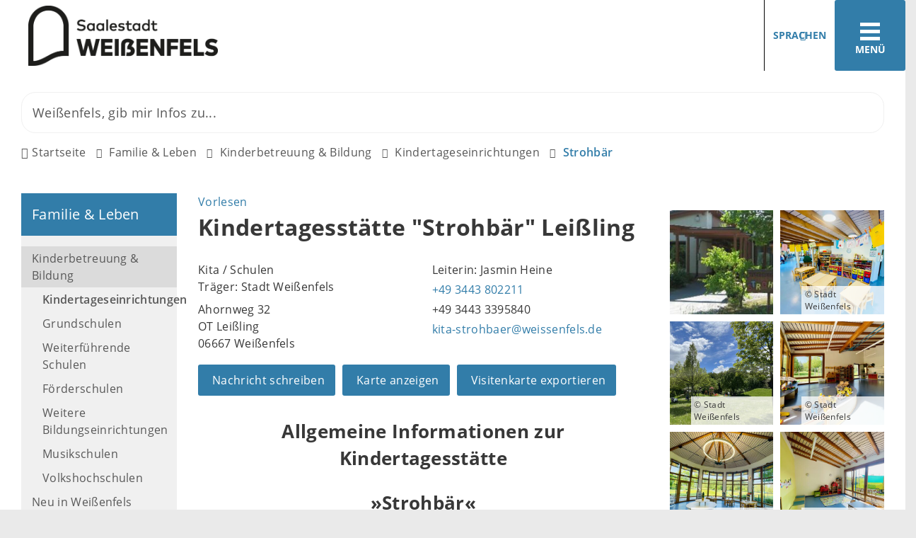

--- FILE ---
content_type: text/css
request_url: https://weissenfels.de/layout/_premium/ikiss-gridtools-73.css?__ts=1630928423
body_size: 4920
content:
/* --------------------------------------------------------
# Primary Theme Color: #2D8BBF <--- SEARCH & REPLACE! -----
# Secondary Theme Color: #eaeaea <--- SEARCH & REPLACE! ---
-------------------------------------------------------- */

/* Reset CSS */
html, body, div, span, applet, object, iframe, h1, h2, h3, h4, h5, h6, p, .frontend button, blockquote, pre, a, abbr, acronym, address, big, cite, code, del, dfn, em, img, ins, kbd, q, s, samp, small, strike, strong, sub, sup, tt, var, b, u, i, center, dl, dt, dd, ol, ul, li, fieldset, form, label, legend, table, caption, tbody, tfoot, thead, tr, th, td, article, aside, canvas, details, embed, figure, figcaption, footer, header, hgroup, main, menu, nav, output, ruby, section, summary, time, mark, audio, video {
	font-size: 100%;
	font: inherit;
	border: 0;
	padding: 0;
	margin: 0;
	vertical-align: baseline;
}
/* HTML5 display-role reset for older browsers */
article, aside, details, figcaption, figure, footer, header, hgroup, main, menu, nav, section {
	display: block;
}
/* Main HTML Elements */
:root {
	--padding: 15px;
	--padding-lg: 30px;
	--padding-sm: 7.5px;
	--margin: 15px;
	--margin-lg: 30px;
	--margin-sm: 7.5px;
	--flex-gap-row: 30px;
	--flex-gap-column: 15px;
	--darkgray: #383838;
	--gray: #585858;
	--silver: #c8c8c8;
	--gainsboro: #e8e8e8;
	--whitesmoke: #f0f0f0;
}
html {
	font-size: 16px;
	background-color: #fff;
	scroll-behavior: smooth;
}
body {
	font-family: "Helvetica Neue", Helvetica, Arial, sans-serif;
	font-size: 1rem;
	line-height: 1.5;
	color: var(--darkgray);
}
abbr[title] {
	text-decoration: none;
	border-bottom: 1px dashed;
	cursor: pointer;
}
abbr[title]:hover::after, abbr[title]:focus::after, abbr[title]:active::after {
	content: ' (' attr(title) ')';
}
@media screen and (min-width: 961px){
	abbr[title]:hover::after, abbr[title]:focus::after, abbr[title]:active::after {
		content: '';
	}
	abbr[title] {
		cursor: help;
	}
}
blockquote {
	border-left: 3px solid var(--gainsboro);
	padding: calc(var(--padding, 15px) / 3) var(--padding, 15px);
	margin: 10px 0;
}
blockquote p:last-child {
	margin-bottom: 0;
}
blockquote, q {
	quotes: none;
}
blockquote::before, blockquote::after, q::before, q::after {
	content: '';
	content: none;
}
span > i.fal, span > i.far, span > i.fas, span > i.fab, span > i.fa {
	margin-right: calc(var(--margin, 15px) / 3);
}
small{
	font-size: 0.75em;
}
small > i.fal, small > i.far, small > i.fas, small > i.fab, small > i.fa {
	font-size: 1rem;
	line-height: 1;
	margin-right: 0.25rem;
	-webkit-opacity: 0.7;
	opacity: 0.7;
	vertical-align: unset;
}
a i.fal, button i.fal, a i.far, button i.far, a i.fas, button i.fas, a i.fab, button i.fab, a i.fa, button i.fa {
	line-height: 1.33;
	vertical-align: baseline;
	margin-right: calc(var(--margin, 15px) / 3);
}
table {
	background-color: var(--whitesmoke);
	border-collapse: collapse;
	border-spacing: 0;
	margin-bottom: 1em;
}
table td, table th {
	padding: 10px;
}
table th {
	background-color: var(--gainsboro);
	background-color: rgba(0, 0, 0, 0.05);
	border-bottom: 2px solid var(--gainsboro);
	border-bottom: 2px solid rgba(0, 0, 0, 0.075);
}
table tr {
	border-bottom: 1px solid var(--gainsboro);
	border-bottom: 1px solid rgba(0, 0, 0, 0.05);
}
*, *::after, *::before {
	-webkit-box-sizing: border-box;
	box-sizing: border-box;
}
code {
	font-family: monospace;
}
audio, video {
	display: block;
	width: 100%;
}
pre {
	background-color: var(--whitesmoke);
	border: 1px solid var(--gainsboro);
	padding: var(--padding, 15px);
}
p {
	margin: 0 0 0.75em 0;
}
ul, ol {
	padding-left: var(--padding-lg, 30px);
	margin-bottom: 0.75em;
}
ul ul, ol ol {
	margin-bottom: 0;
}
ul {
	list-style: square;
}
ol {
	list-style: decimal;
}
.main-content ul:not([class]), .main-content ol:not([class]) {
	overflow: hidden;
}
@media screen and (max-width: 640px) {
	.main-content ul:not([class]), .main-content ol:not([class]) {
		width: 100%;
	}
}
strong, b {
	font-weight: 700;
}
em {
	font-style: italic;
}
sup {
	font-size: 0.625em;
	vertical-align: super;
}
sub {
	font-size: 0.625em;
	vertical-align: bottom;
	margin-top: 3px;
}
input, textarea {
	font: inherit;
	color: inherit;
}
select {
	font: inherit;
	color: inherit;
}
input[type="reset"] {
	color: var(--gray) !important;
	background-color: var(--gainsboro) !important;
}
input[readonly] {
	color: #777;
	background-color: var(--whitesmoke);
}
hr {
	display: block;
	clear: both;
	height: 1px;
	background-color: var(--whitesmoke);
	border: none;
	margin-bottom: var(--margin, 15px);
}
h1, h2, h3, h4, h5, h6 {
	font-weight: 700;
	color: var(--darkgray);
	margin: 1em 0 0.75em;
}
h1 {
	font-size: 2em;
}
h2 {
	font-size: 1.6em;
}
h3 {
	font-size: 1.4em;
}
h4 {
	font-size: 1.2em;
}
h5 {
	font-size: 1.1em;
}
h6 {
	font-size: 1em;
}
img, video {
	max-width: 100%;
	height: auto;
}
@supports (-webkit-overflow-scrolling: touch) {
	body * {
		background-attachment: scroll !important;
	}
}
/* Colors */
.primary-bg-color,
button.primary-bg-color {
	color: var(--primarytextcolor, #fff);
	background-color: var(--primarycolor, #2d8bbf);
}
.primary-bg-color a, .primary-bg-color a:active, .primary-bg-color * {
	color: var(--primarytextcolor, #fff);
	opacity: 1;
}
.primary-text-color {
	color: var(--primarytextcolor, #2d8bbf);
}
.secondary-bg-color {
	color: var(--secondarytextcolor, #383838);
	background-color: var(--secondarycolor, #e8e8e8);
}
.secondary-bg-color a, .secondary-bg-color * {
	color: var(--secondarytextcolor, #383838);
	opacity: 1;
}
.secondary-bg-color input,
.secondary-bg-color textarea,
.secondary-bg-color select {
	background-color: var(--secondarycolor, #e8e8e8);
}
.secondary-text-color {
	color: var(--secondarytextcolor, #383838);
}
a,
.linkcolor,
.linkcolor a {
	color: var(--linkcolor, #2d8bbf);
	text-decoration: none;
}
:focus,
:focus-visible,
:-moz-focusring {
	outline: 3px solid var(--linkcolor, #2d8bbf);
}
.main-content :not(.btn) > .csslink_intern,
.main-content :not(.btn) > .csslink_extern {
	position: relative;
}
.main-content :not(.btn) > .csslink_intern::after,
.main-content :not(.btn) > .csslink_extern::after {
	content: '';
	position: absolute;
	top: 100%;
	left: 0;
	width: 100%;
	height: 2px;
	background-color: var(--linkcolor, #2d8bbf);
	pointer-events: none;
	-webkit-transition: all 0.2s;
	transition: all 0.2s;
}
.main-content :not(.btn) > .csslink_intern:hover::after,
.main-content :not(.btn) > .csslink_intern:focus::after,
.main-content :not(.btn) > .csslink_extern:hover::after,
.main-content :not(.btn) > .csslink_extern:focus::after {
	top: calc(100% - 3px);
	height: 0px;
	background-color: transparent;
}
a.btn, button.btn, input.btn, .btn a, span.ikiss-field-button input {
	display: inline-block;
	position: relative;
	color: var(--primarytextcolor, #fff);
	background-color: var(--primarycolor, #2d8bbf);
	-webkit-border-radius: 3px;
	border-radius: 3px;
	border: none !important;
	font-weight: normal;
	font-size: 1em;
	overflow: hidden;
	z-index: 1;
	padding: 10px 15px;
	margin: 10px 10px 0 0;
	cursor: pointer;
	-webkit-appearance: none;
	appearance: none;
	-webkit-transition: all 0.25s ease;
	transition: all 0.25s ease;
}
a.btn::after, button.btn::after, input.btn::after, .btn a::after, span.ikiss-field-button input::after {
	content: '';
	position: absolute;
	bottom: 0;
	left: 0;
	width: 100%;
	height: 0%;
	background-color: rgba(0, 0, 0, 0.25);
	-webkit-border-radius: 3px;
	border-radius: 3px;
	-webkit-transition: all 0.25s ease;
	transition: all 0.25s ease;
	z-index: -1;
}
a.btn:hover, button.btn:hover, input.btn:hover, .btn a:hover, span.ikiss-field-button input:hover,
a.btn:focus, button.btn:focus, input.btn:focus, .btn a:focus, span.ikiss-field-button input:focus {
	color: #fff;
	-webkit-box-shadow: 0px 0px 3px 0px rgba(0, 0, 0, 0.5);
	box-shadow: 0px 0px 3px 0px rgba(0, 0, 0, 0.5);
}
a.btn:hover::after, button.btn:hover::after, input.btn:hover::after, .btn a:hover::after, span.ikiss-field-button input:hover::after,
a.btn:focus::after, button.btn:focus::after, input.btn:focus::after, .btn a:focus::after, span.ikiss-field-button input:focus::after {
	height: 100%;
}
a.btn:active, button.btn:active, input.btn:active, .btn a:active, span.ikiss-field-button input:active {
	-webkit-transform: scale(0.9);
	transform: scale(0.9);
}

/* Buttons neben dem Suchergebnis-Titel (SOLR/Veranstaltungen) */
a.h2-btn {
	margin: 1.6em 0 0 10px;
}

/* Layout Helpers & Gridsystem */
nav ul {
	padding: 0;
	margin: 0;
}
nav li {
	list-style: none;
}
.nav-h li {
	display: inline-block;
}
.shadow {
	-webkit-box-shadow: 0 5px 10px #000;
	box-shadow: 0 5px 10px #000;
	-webkit-box-shadow: 0 5px 10px rgba(0, 0, 0, 0.25);
	box-shadow: 0 5px 10px rgba(0, 0, 0, 0.25);
}
.transition {
	-webkit-transition: all 0.25s ease;
	transition: all 0.25s ease;
}
.circle,
.img-circle {
	-webkit-border-radius: 50%;
	border-radius: 50%;
}
.rounded,
.img-rounded {
	-webkit-border-radius: 10px;
	border-radius: 10px;
}
.bgimg-top {
	background-position: center top !important;
}
.bgimg-center {
	background-position: center center !important;
}
.bgimg-bottom {
	background-position: center bottom !important;
}
.text-center {
	text-align: center;
}
.text-left {
	text-align: left;
}
.text-right {
	text-align: right;
}
.fullwidth {
	width: 100%;
}
.sm-only {
	display: none;
}
.spacer {
	display: block;
	width: 100%;
	margin: var(--margin, 15px) 0;
}
.nomargin {
	margin: 0;
}
.absolute {
	position: absolute;
}
.relative {
	position: relative;
}
.static {
	position: static;
}
.clear, .cb {
	clear: both;
	overflow: hidden;
	height: 0px;
	line-height: 1px;
	padding: 0;
	margin: 0;
}
.clearfix::after {
	content: '';
	display: block;
	clear: both;
	height: 0px;
	visibility: hidden;
}
.hide {
	display: none !important;
}
.block, .show {
	display: block !important;
}
.inline-block {
	display: inline-block !important;
}
.inline {
	display: inline !important;
}
.flex {
	display: -webkit-box !important;
	display: -webkit-flex !important;
	display: flex !important;
}
@media screen and (max-width: 680px) {
	.flex-sm {
		display: -webkit-box;
		display: -webkit-flex;
		display: flex;
	}
}
@media screen and (min-width: 681px) and (max-width: 960px) {
	.flex-md {
		display: -webkit-box;
		display: -webkit-flex;
		display: flex;
	}
}
@media screen and (min-width: 961px) {
	.flex-lg {
		display: -webkit-box;
		display: -webkit-flex;
		display: flex;
	}
}

.autoscroll {
	overflow-x: auto;
}
.noscroll {
	overflow: hidden;
}
.grayscale {
	-webkit-filter: grayscale(100%);
	filter: grayscale(100%);
}
.unstyled-list, .result-list, .abc-list, .com-list, .data-list, .inline-list, .volltextsuche ul {
	list-style: none;
	padding-left: 0;
}
.unstyled-list .unstyled-list {
	margin-top: 0.75em;
	margin-bottom: 0.75em;
	margin-left: var(--margin-lg, 30px);
}
.unstyled-list li, .volltextsuche li {
	margin-bottom: 0.5em;
}
.abc-list {
	margin: 1.5em -1px;
}
.abc-list li {
	display: inline-block;
	width: 2.95em;
	height: 2.95em;
	line-height: 2.95em;
	text-align: center;
	vertical-align: middle;
	color: var(--gray);
	background-color: var(--whitesmoke);
	margin: 1px;
}
.abc-list li a {
	display: block;
	position: relative;
	width: 100%;
	height: 100%;
	font-weight: bold;
	color: var(--darkgray);
}
.abc-list li a:hover,
.abc-list li a:focus {
	color: var(--primarytextcolor, #fff);
	background-color: var(--primarycolor, #2d8bbf);
}
.com-list li {
	margin-bottom: 0.25em;
}
.unstyled-list li:last-child, .com-list li:last-child, .volltextsuche li:last-child {
	margin-bottom: 0;
}
.com-list i.fal, .com-list i.far, .com-list i.fas, .com-list i.fab, .com-list i.fa {
	margin-right: calc(var(--margin, 15px) / 3);
}
.inline-list li {
	display: inline-block;
}
.wrapper {
	max-width: 100%;
	width: 1270px;
	padding: 0 var(--padding, 15px);
	margin: auto;
	-webkit-transition: width 0.4s;
	transition: width 0.4s;
}
.row {
	margin: 0 calc(-1 * var(--margin, 15px));
}
.row::after {
	display: table;
	content: '';
	clear: both;
}
#tinymce .row {
	margin: 0 !important;
}
.column-1, .column-2, .column-3, .column-2x3, .column-4, .column-2x4, .column-3x4, .column-5, .column-2x5, .column-3x5, .column-4x5, .column-6, .column-2x6, .column-3x6, .column-4x6, .column-5x6 {
	position: relative;
	float: left;
	min-height: 1px;
	padding-right: var(--padding, 15px);
	padding-left: var(--padding, 15px);
	-webkit-transition: width 0.2s ease-in;
	transition: width 0.2s ease-in;
	-webkit-hyphens: auto;
	-moz-hyphens: auto;
	hyphens: auto;
	-webkit-box-sizing: border-box;
	box-sizing: border-box;
}
/* Columns => Number = Horizontal column count */
.column-1 {
	width: 100%;
}
.column-2, .column-2x4, .column-3x6 {
	width: 50%;
}
.column-3, .column-2x6 {
	width: 33.333%;
}
.column-2x3, .column-4x6 {
	width: 66.666%;
}
.column-4 {
	width: 25%;
}
.column-3x4 {
	width: 75%;
}
.column-5 {
	width: 20%;
}
.column-2x5 {
	width: 40%;
}
.column-3x5 {
	width: 60%;
}
.column-4x5 {
	width: 80%;
}
.column-6 {
	width: 16.666%;
}
.column-5x6 {
	width: 83.333%;
}
.collapse [class*="column-"] {
	padding: 0;
}
.pull-left {
	float: left;
}
.pull-right {
	float: right;
}

/* Layout Helper Media Queries */
@media screen and (min-width: 961px) {
	.hide-lg {
		display: none;
	}
}
@media screen and (max-width: 960px) {
	.column-md-1 {
		width: 100%;
	}
	.column-md-2, .column-md-2x4, .column-md-3x6 {
		width: 50%;
	}
	.column-md-3, .column-md-2x6 {
		width: 33.333%;
	}
	.column-md-2x3, .column-md-4x6 {
		width: 66.666%;
	}
	.column-md-4 {
		width: 25%;
	}
	.column-md-3x4 {
		width: 75%;
	}
	.column-md-5 {
		width: 20%;
	}
	.column-md-2x5 {
		width: 40%;
	}
	.column-md-3x5 {
		width: 60%;
	}
	.column-md-4x5 {
		width: 80%;
	}
	.column-md-6 {
		width: 16.666%;
	}
	.column-md-5x6 {
		width: 83.333%;
	}
	.md-only {
		display: block;
	}
	.hide-md {
		display: none !important;
	}
}
@media screen and (max-width: 680px) {
	.column-1, .column-2, .column-3, .column-4, .column-5, .column-6, .column-2x3, .column-2x4, .column-3x4, .column-2x5, .column-3x5, .column-4x5, .column-2x6, .column-3x6, .column-4x6, .column-5x6 {
		width: 100%;
	}
	.column-sm-1 {
		width: 100%;
	}
	.column-sm-2, .column-sm-2x4, .column-sm-3x6 {
		width: 50%;
	}
	.column-sm-3, .column-sm-2x6 {
		width: 33.333%;
	}
	.column-sm-2x3, .column-sm-4x6 {
		width: 66.666%;
	}
	.column-sm-4 {
		width: 25%;
	}
	.column-sm-3x4 {
		width: 75%;
	}
	.column-sm-5 {
		width: 20%;
	}
	.column-sm-2x5 {
		width: 40%;
	}
	.column-sm-3x5 {
		width: 60%;
	}
	.column-sm-4x5 {
		width: 80%;
	}
	.column-sm-6 {
		width: 16.666%;
	}
	.column-sm-5x6 {
		width: 83.333%;
	}
	.sm-only {
		display: block !important;
	}
	.hide-sm {
		display: none !important;
	}
}

/* Flex-Grid */
.flex-row {
	display: -webkit-box;
	display: -webkit-flex;
	display: flex;
	flex-direction:row;
	flex-wrap: wrap;
    -webkit-box-pack: start;
	-webkit-box-align: stretch;
	align-items: stretch;
	list-style: none;
	padding: 0;
	margin: 0 -15px calc(30px + 0.75em);
	margin: 0 calc(-1 * var(--flex-gap-column, 15px)) calc(-1 * calc(var(--flex-gap-row, 30px)) + 0.75em);
}
[class*="flex-col-"] {
	-webkit-box-flex: 0;
	flex-grow: 0;
	flex-shrink: 1;
	min-width: 0;
	padding: 0;
	margin: 0 15px 30px;
	margin: 0 var(--flex-gap-column, 15px) var(--flex-gap-row, 30px);
	word-wrap: break-word;
	-webkit-hyphens: auto;
	-moz-hyphens: auto;
	hyphens: auto;
}
.flex-col-1 {
	flex-basis: 100%;
	width: 100%;
}
.flex-col-2, .flex-col-2x4, .flex-col-3x6 {
	flex-basis: calc(50% - 30px);
	flex-basis: calc(50% - calc(2 * var(--flex-gap-column, 15px)));
	width: calc(50% - 30px);
	width: calc(50% - calc(2 * var(--flex-gap-column, 15px)));
}
@supports (-ms-ime-align:auto) {
	.flex-col-2, .flex-col-2x4, .flex-col-3x6 { /* Edge */
		flex-basis: calc(49.999% - calc(2 * var(--flex-gap-column, 15px)));
		width: calc(49.999% - calc(2 * var(--flex-gap-column, 15px)));
	}
}
.flex-col-3, .flex-col-2x6 {
	flex-basis: calc(33.333% - 30px);
	flex-basis: calc(33.333% - calc(2 * var(--flex-gap-column, 15px)));
	width: calc(33.333% - 30px);
	width: calc(33.333% - calc(2 * var(--flex-gap-column, 15px)));
}
.flex-col-2x3, .flex-col-4x6 {
	flex-basis: calc(66.666% - 30px);
	flex-basis: calc(66.666% - calc(2 * var(--flex-gap-column, 15px)));
	width: calc(66.666% - 30px);
	width: calc(66.666% - calc(2 * var(--flex-gap-column, 15px)));
}
.flex-col-4 {
	flex-basis: calc(25% - 30px);
	flex-basis: calc(25% - calc(2 * var(--flex-gap-column, 15px)));
	width: calc(25% - 30px);
	width: calc(25% - calc(2 * var(--flex-gap-column, 15px)));
}
@supports (-ms-ime-align:auto) {
	.flex-col-4 { /* Edge */
		flex-basis: calc(24.999% - calc(2 * var(--flex-gap-column, 15px)));
		width: calc(24.999% - calc(2 * var(--flex-gap-column, 15px)));
	}
}
.flex-col-3x4 {
	flex-basis: calc(75% - 30px);
	flex-basis: calc(75% - calc(2 * var(--flex-gap-column, 15px)));
	width: calc(75% - 30px);
	width: calc(75% - calc(2 * var(--flex-gap-column, 15px)));
}
@supports (-ms-ime-align:auto) {
	.flex-col-3x4 { /* Edge */
		flex-basis: calc(74.999% - calc(2 * var(--flex-gap-column, 15px)));
		width: calc(74.999% - calc(2 * var(--flex-gap-column, 15px)));
	}
}
.flex-col-5 {
	flex-basis: calc(20% - 30px);
	flex-basis: calc(20% - calc(2 * var(--flex-gap-column, 15px)));
	width: calc(25% - 30px);
	width: calc(20% - calc(2 * var(--flex-gap-column, 15px)));
}
@supports (-ms-ime-align:auto) {
	.flex-col-5 { /* Edge */
		flex-basis: calc(19.999% - calc(2 * var(--flex-gap-column, 15px)));
		width: calc(19.999% - calc(2 * var(--flex-gap-column, 15px)));
	}
}
.flex-col-2x5 {
	flex-basis: calc(40% - 30px);
	flex-basis: calc(40% - calc(2 * var(--flex-gap-column, 15px)));
	width: calc(40% - 30px);
	width: calc(40% - calc(2 * var(--flex-gap-column, 15px)));
}
@supports (-ms-ime-align:auto) {
	.flex-col-2x5 { /* Edge */
		flex-basis: calc(39.999% - calc(2 * var(--flex-gap-column, 15px)));
		width: calc(39.999% - calc(2 * var(--flex-gap-column, 15px)));
	}
}
.flex-col-3x5 {
	flex-basis: calc(60% - 30px);
	flex-basis: calc(60% - calc(2 * var(--flex-gap-column, 15px)));
	width: calc(60% - 30px);
	width: calc(60% - calc(2 * var(--flex-gap-column, 15px)));
}
@supports (-ms-ime-align:auto) {
	.flex-col-3x5 { /* Edge */
		flex-basis: calc(59.999% - calc(2 * var(--flex-gap-column, 15px)));
		width: calc(59.999% - calc(2 * var(--flex-gap-column, 15px)));
	}
}
.flex-col-4x5 {
	flex-basis: calc(80% - 30px);
	flex-basis: calc(80% - calc(2 * var(--flex-gap-column, 15px)));
	width: calc(80% - 30px);
	width: calc(80% - calc(2 * var(--flex-gap-column, 15px)));
}
@supports (-ms-ime-align:auto) {
	.flex-col-4x5 { /* Edge */
		flex-basis: calc(79.999% - calc(2 * var(--flex-gap-column, 15px)));
		width: calc(79.999% - calc(2 * var(--flex-gap-column, 15px)));
	}
}
.flex-col-6 {
	flex-basis: calc(16.666% - 30px);
	flex-basis: calc(16.666% - calc(2 * var(--flex-gap-column, 15px)));
	width: calc(16.666% - 30px);
	width: calc(16.666% - calc(2 * var(--flex-gap-column, 15px)));
}
.flex-col-5x6 {
	flex-basis: calc(83.333% - 30px);
	flex-basis: calc(83.333% - calc(2 * var(--flex-gap-column, 15px)));
	width: calc(83.333% - 30px);
	width: calc(83.333% - calc(2 * var(--flex-gap-column, 15px)));
}
@media only screen and (max-width: 960px) {
	.flex-col-md-2x3 {
		flex-basis: calc(66.666% - 30px);
		flex-basis: calc(66.666% - calc(2 * var(--flex-gap-column, 15px)));
		width: calc(66.666% - 30px);
		width: calc(66.666% - calc(2 * var(--flex-gap-column, 15px)));
	}
	.flex-col-4 {
		flex-basis: calc(50% - 30px);
		flex-basis: calc(50% - calc(2 * var(--flex-gap-column, 15px)));
		width: calc(50% - 30px);
		width: calc(50% - calc(2 * var(--flex-gap-column, 15px)));
	}
	@supports (-ms-ime-align:auto) {
		.flex-col-4 { /* Edge */
			flex-basis: calc(49.999% - calc(2 * var(--flex-gap-column, 15px)));
			width: calc(49.999% - calc(2 * var(--flex-gap-column, 15px)));
		}
	}
	.flex-col-6, .flex-col-md-3 {
		flex-basis: calc(33.333% - 30px);
		flex-basis: calc(33.333% - calc(2 * var(--flex-gap-column, 15px)));
		width: calc(33.333% - 30px);
		width: calc(33.333% - calc(2 * var(--flex-gap-column, 15px)));
	}
	.flex-col-md-2 {
		flex-basis: calc(50% - 30px);
		flex-basis: calc(50% - calc(2 * var(--flex-gap-column, 15px)));
		width: calc(50% - 30px);
		width: calc(50% - calc(2 * var(--flex-gap-column, 15px)));
	}
	@supports (-ms-ime-align:auto) {
		.flex-col-md-2 { /* Edge */
			flex-basis: calc(49.999% - calc(2 * var(--flex-gap-column, 15px)));
			width: calc(49.999% - calc(2 * var(--flex-gap-column, 15px)));
		}
	}
	.flex-col-md-1 {
		flex-basis: 100%;
		width: 100%;
	}
}
@media only screen and (max-width: 680px) {
	[class*="flex-col-"] {
		flex-basis: 100%;
		width: 100%;
		margin: 0 15px 15px 15px;
		margin: 0 var(--flex-gap-column, 15px) var(--flex-gap-column, 15px) var(--flex-gap-column, 15px);
	}
	.flex-col-sm-4 {
		flex-basis: calc(25% - 30px);
		flex-basis: calc(25% - calc(2 * var(--flex-gap-column, 15px)));
		width: calc(25% - 30px);
		width: calc(25% - calc(2 * var(--flex-gap-column, 15px)));
	}
	@supports (-ms-ime-align:auto) {
		.flex-col-sm-4 { /* Edge */
			flex-basis: calc(24.999% - calc(2 * var(--flex-gap-column, 15px)));
			width: calc(24.999% - calc(2 * var(--flex-gap-column, 15px)));
		}
	}
	.flex-col-sm-3x4 {
		flex-basis: calc(75% - 30px);
		flex-basis: calc(75% - calc(2 * var(--flex-gap-column, 15px)));
		width: calc(75% - 30px);
		width: calc(75% - calc(2 * var(--flex-gap-column, 15px)));
	}
	@supports (-ms-ime-align:auto) {
		.flex-col-sm-3x4 { /* Edge */
			flex-basis: calc(74.999% - calc(2 * var(--flex-gap-column, 15px)));
			width: calc(74.999% - calc(2 * var(--flex-gap-column, 15px)));
		}
	}
}

/* BITV / Screenreader */
.sr-only {
	position: absolute;
	top: auto;
	left: -5000px;
	overflow: hidden;
}
.sr-jump,
.sprungziel {
	position: fixed;
	top: -5000px;
	left: -5000px;
	z-index: 9999;
}
.sr-jump a:focus,
.sprungziel a:focus {
	display: inline-block;
	position: absolute;
	top: 5000px;
	left: 5000px;
	text-decoration: none;
	font-weight: bold;
	color: #fff;
	background: var(--darkgray);
	white-space: nowrap;
	padding: calc(var(--padding, 15px) / 3);
}

/* BITV: Fokus-Hervorhebung bei Tastaturbedienung */
/* Browser-Formatierung zuruecksetzen */
:focus {
    border: 0;
    outline: 0;
}
::-moz-focus-inner {
    border: 0;
}
/* Generelle Formatierung ueber Klasse hinzufuegen */
.tab-focus {
    outline: 2px solid #000;
    outline-offset: 2px;
    z-index: 9999;
}
/* Ausnahmen oder Ergaenzungen fuer besondere Elemente */
.sr-jump .tab-focus,
.sprungziel .tab-focus {
    border: 0;
    outline: 0;
    -webkit-box-shadow: none;
	box-shadow: none;
}
#nav .tab-focus {
	position: relative;
    z-index: 79;
}
a.btn.tab-focus::after,
button.btn.tab-focus::after,
input.btn.tab-focus::after,
.btn a.tab-focus::after,
span.ikiss-field-button input.tab-focus::after {
    display: none !important;
}
.photoswipe-gallery.tab-focus {
    z-index: 1500;
}
/* Grundsaetzlich geaenderte Styles fuer Altsysteme */
.mediathek .result-list .list-img {
    overflow: visible;
}
.abc-list li a, .image-gallery li a {
    display: block;
    position: relative;
}

--- FILE ---
content_type: text/css
request_url: https://weissenfels.de/layout/_premium/print.css?__ts=1630928423
body_size: 1804
content:
/* Inhalte ausblenden */
body > *:not(.site-main),
.sr-jump,
[id^="jump-"].sr-only,
#cookie-note,
.sprungziel,
.submenu,
.bottom-controls,
#SFm,
#vt_suchform,
.btn, span.ikiss-field-button input,
.katicon,
.result-list .list-img,
.liste-bild,
.cards .icon, .cards .mc2_ac, .cards .sr-only,
*[aria-hidden="true"],
.main-content :not(.btn) > .csslink_intern::after, .main-content :not(.btn) > .csslink_extern::after,
* > .result-list > li > a > .row > [class*="column-"]:first-child, * > .result-list > li > div > .row > [class*="column-"]:first-child,
.pagenav .pn_step_l, .pagenav .pn_page_l, .pagenav .pn_step_r, .pagenav .pn_page_r,
.foren .list-text .more, .foren.kommentare + h2, .foren.kommentare + h2 + form {
	display: none !important;
}

/* Inhalte einblenden */
a[href^="mailto:"]:after {
	content: ' ('attr(href)')';
}
abbr[title] {
	text-decoration: none;
}
abbr[title]::after {
	content: ' ('attr(title)')';
}

/* Druckansicht */
@page {
	margin: 2cm
}
html {
	background: #fff !important;
}
body {
	font: 13pt Georgia, "Times New Roman", Times, serif;
	line-height: 1.3;
	background: #fff !important;
	color: #000;
	text-align: left;
}
.secondary-bg-color {
	color: #000 !important;
	background-color: #f0f0f0 !important;
}
.secondary-bg-color * {
	color: #000 !important;
}
.secondary-bg-color a {
	color: #418cc1 !important;
}
h1 {
	font-size: 24pt;
}
h2 {
	font-size: 20pt;
}
h3 {
	font-size: 18pt;
}
h4 {
	font-size: 16pt;
}
h5 {
	font-size: 14pt;
}
h6 {
	font-size: 13pt;
}
h1,
h2,
h3,
h4,
h5,
h6 {
	page-break-after: avoid;
	color: #000 !important;
	margin: 0 0 0.5em;
}
small + h1,
small + h2,
small + h3,
small + h4,
small + h5,
small + h6 {
	margin-top: 0;
}
p {
	margin: 0 0 1em;
}

/* Colors */
.primary-bg-color,
button.primary-bg-color {
	color: #000 !important;
	background-color: transparent !important;
}
.primary-bg-color a, .primary-bg-color a:active, .primary-bg-color * {
	color: #000 !important;
}
.primary-text-color {
	color: #000 !important;
}
.secondary-bg-color {
	color: #000 !important;
	background-color: #f0f0f0 !important;
}
.secondary-bg-color a, .secondary-bg-color * {
	color: #000 !important;
}
.secondary-bg-color input,
.secondary-bg-color textarea,
.secondary-bg-color select {
	background-color: #f0f0f0 !important;
}
.secondary-text-color {
	color: #000 !important;
}
a, .linkcolor, .linkcolor a, .more {
	text-decoration: none;
	color: #418cc1 !important;
}
a .list-text {
	color: #000;
}
.list-title {
	display: block;
}
hr,
.trenner {
	border: 0;
	border-top: 1pt solid #000;
	clear: both;
	margin: 15px 0;
}
address {
	font-style: normal;
}
.unstyled-list, .result-list, .abc-list, .com-list, .data-list, .inline-list {
	list-style: none;
	padding: 0;
}
.cards,
.cards > a {
	background-color: transparent !important;
}
.cards {
	border: 1pt solid #989898;
	padding: 0.25cm;
}
.cards a {
	display: block; /* Firefox */
}
.cards .title,
.cards .description {
	margin: 0;
}
.cards.cards-circle .icon,
.cards.cards-circle .image {
	border: none !important;
}
.cards:not(.cards-circle) > a,
.cards > a .icon, .cards > a .icon i,
.cards:not(.cards-circle):not(.cards-overlay) .caption * {
	color: #418CC1 !important;
}
.accordion-container {
	display: block !important;
	overflow: hidden;
}
.accordion button {
	-webkit-appearance: none;
	-moz-appearance: none;
	appearance: none;
	border: 0;
	all: inherit;
}
.liste-titel,
.title {
	font-weight: bold;
}
.unstyled-list .sr-only,
small + small,
a + small,
.icon-list > i,
.icon-list > a,
.data-list > li > small {
	margin-left: 10px;
}
.primary-bg-color,
button.primary-bg-color,
.randspalte h3,
.randspalte h2,
.randspalte h1,
.widget-title,
.cards.cards-overlay .caption {
	background-color: transparent !important;
	color: #000 !important;
}
.randspalte {
	border-top: 3pt solid #000;
	padding-top: 1cm;
	margin-top: 1cm;
}
.randspalte .widget {
	padding: 0.5cm 0;
	border-bottom: 1pt solid #989898;
}
.randspalte .widget:last-child {
	border-bottom: none;
}

/* gridtools und modules ueberschreiben */

.wrapper,
body.pagewidth-wide .wrapper,
.site-main > .row > [class*="column-"],
.site-main > .row > [class*="column-"] > .row > [class*="column-"],
.modal-window .modal-window-content > .row > [class*="column-"] {
	width: 100% !important;
}

/***** Templates *****/

/* Listen */
* > .result-list > li > a > .row > [class*="column-"]:last-child,
* > .result-list > li > div > .row > [class*="column-"]:last-child {
	width: 100%;
}
.list-text .sr-only {
	position: static;
	margin: 0;
}
.big-date li {
	background-color: transparent;
	border-bottom: 1pt solid #989898;
	margin-bottom: 0;
}
.pagenav::before {
	content: 'Seite: ';
}
.pagenav a, .pagenav span {
	width: auto;
	height: auto;
	line-height: normal;
	text-align: left;
	vertical-align: baseline;
	border: none;
	color: #666;
	margin: 0 0.25cm;
}
.pagenav .pn_active {
	background-color: transparent;
	color: #000;
}
.pagenav .pn_step_l,
.pagenav .pn_page_l,
.pagenav .pn_step_r,
.pagenav .pn_page_r {
	display: none;
}

/* Accordion */
.accordion-title {
	font-weight: bold;
	background-color: transparent !important;
}
.accordion-title span {
	color: #000 !important;
}
.accordion-container {
	padding: 0 0 0.5cm 0;
}

/* Bildeinbindung und Bildergalerien */
img,
.mt_ac,
.image-single {
	page-break-inside: avoid;
}
[class*="img-"] {
	-webkit-print-color-adjust: exact !important;
    color-adjust: exact !important;
}
.flex-row.image-gallery {
	margin: 0 -5px calc(1em - 10px);
}
.image-gallery [class*="flex-col-"] {
	margin: 0 5px 10px;
}
.image-single figure {
	margin: 0;
}

/* SOLR */
.solr-results a {
	color: #000 !important;
}